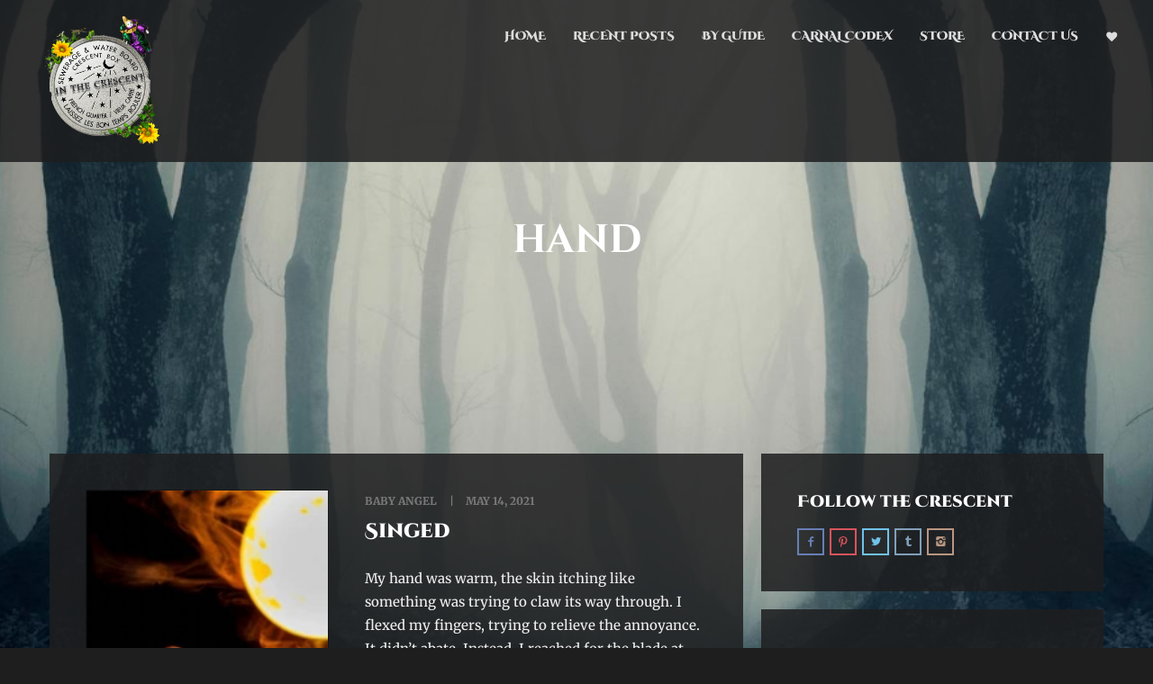

--- FILE ---
content_type: text/javascript
request_url: https://www.inthecrescent.com/wp-content/themes/lumos/style/js/scripts.js?ver=6.9
body_size: 3587
content:
jQuery(document).ready(function () {
"use strict";
	
	/*-----------------------------------------------------------------------------------*/
	/*	WordPress
	/*-----------------------------------------------------------------------------------*/
	jQuery('.ebor-page-wrapper .naked').eq(0).find('.rev_slider li').append('<div class="arrow smooth"><a href="#portfolio"><i class="icon-down-open-big"></i></a></div>');
	jQuery('.vc_single_image-wrapper img').wrap('<figure class="frame" />');
	jQuery('p:empty').remove();
	jQuery('iframe').not('.wpb_video_widget iframe').wrap('<figure class="frame main player" />');
	jQuery('input[type="submit"], .tagcloud a').addClass('btn');
	/*-----------------------------------------------------------------------------------*/
	/*	VIDEO
	/*-----------------------------------------------------------------------------------*/
    jQuery('.player').fitVids();
	/*-----------------------------------------------------------------------------------*/
	/*	PRETTIFY
	/*-----------------------------------------------------------------------------------*/
    window.prettyPrint && prettyPrint()   
	/*-----------------------------------------------------------------------------------*/
	/*	SLIDER PRO
	/*-----------------------------------------------------------------------------------*/
	jQuery( '.portfolio-slider' ).each(function(){
		if( jQuery(this).find('.sp-slide').length < 3 ){
			jQuery(this).sliderPro({
				width: 1070,
				height: 600,
				fade: true,
				arrows: true,
				buttons: false,
				autoHeight: true,
				autoScaleLayers: true,
				thumbnailArrows: false,
				autoplay: false,
				slideDistance: 0,
				thumbnailWidth: 125,
				thumbnailHeight: 80,
				loop: false
			});	
		} else {
			jQuery(this).sliderPro({
				width: 1070,
				height: 600,
				fade: true,
				arrows: true,
				buttons: false,
				autoHeight: true,
				autoScaleLayers: true,
				thumbnailArrows: false,
				autoplay: false,
				slideDistance: 0,
				thumbnailWidth: 125,
				thumbnailHeight: 80
			});	
		}
	});
	jQuery( '.blog-slider' ).each(function(){
		if( jQuery(this).find('.sp-slide').length < 3 ){
			jQuery(this).sliderPro({
				width: 1170,
				height: 600,
				arrows: true,
				buttons: true,
				autoHeight: true,
				waitForLayers: false,
				autoplay: false,
				autoScaleLayers: true,
				slideDistance: 0,
				loop: false
			});
		} else {
			jQuery(this).sliderPro({
				width: 1170,
				height: 600,
				arrows: true,
				buttons: true,
				autoHeight: true,
				waitForLayers: false,
				autoplay: false,
				autoScaleLayers: true,
				slideDistance: 0
			});
		}
	});
	/*-----------------------------------------------------------------------------------*/
	/*	RETINA
	/*-----------------------------------------------------------------------------------*/
	jQuery('.retina').retinise();
	/*-----------------------------------------------------------------------------------*/
	/*	IMAGE ICON HOVER
	/*-----------------------------------------------------------------------------------*/
    jQuery('.icon-overlay a').prepend('<span class="icn-more"></span>');
	/*-----------------------------------------------------------------------------------*/
	/*	FANCYBOX
	/*-----------------------------------------------------------------------------------*/
    jQuery(".fancybox-media").fancybox({
        arrows: true,
        padding: 0,
        closeBtn: true,
        openEffect: 'fade',
        closeEffect: 'fade',
        prevEffect: 'fade',
        nextEffect: 'fade',
        helpers: {
            media: {},
            overlay: {
                locked: false
            },
            buttons: false,
            thumbs: {
                width: 50,
                height: 50
            },
            title: {
                type: 'over'
            }
        },
        beforeLoad: function () {
            var el, id = jQuery(this.element).data('title-id');
            if (id) {
                el = jQuery('#' + id);
                if (el.length) {
                    this.title = el.html();
                }
            }
        }
    });
    jQuery(".fancybox-inline").fancybox({
	    arrows: false,
        padding: 20,
        closeBtn: false,
        openEffect: 'fade',
        closeEffect: 'fade',
        prevEffect: 'fade',
        nextEffect: 'fade',
        autoSize : false,
        helpers: {
            media: {},
            overlay: {
                locked: false
            },
            buttons: false
        },
		beforeLoad : function() {         
            this.width  = parseInt(this.element.data('fancybox-width'), 10);  
            this.height = parseInt(this.element.data('fancybox-height'), 10);
        }
	});
	/*-----------------------------------------------------------------------------------*/
	/*	DATA REL
	/*-----------------------------------------------------------------------------------*/
	jQuery('a[data-rel]').each(function () {
	    jQuery(this).attr('rel', jQuery(this).data('rel'));
	});
	/*-----------------------------------------------------------------------------------*/
	/*	TOOLTIP
	/*-----------------------------------------------------------------------------------*/
    if (jQuery("[rel=tooltip]").length) {
        jQuery("[rel=tooltip]").tooltip();
    }
	/*-----------------------------------------------------------------------------------*/
	/*	TABS & TOGGLE
	/*-----------------------------------------------------------------------------------*/
    jQuery('.tabs.tabs-top').easytabs({
        animationSpeed: 300,
        updateHash: false
    });
	/*-----------------------------------------------------------------------------------*/
	/*	MENU
	/*-----------------------------------------------------------------------------------*/
    jQuery('.js-activated').dropdownHover({
        instantlyCloseOthers: false,
        delay: 0
    }).dropdown();
    jQuery('.dropdown-menu a, .social .dropdown-menu, .social .dropdown-menu input').click(function (e) {
        e.stopPropagation();
    });
	jQuery('.btn.responsive-menu').on('click', function() {
	    jQuery(this).toggleClass('opn');
	});
    jQuery('.navbar .nav li a').on('click', function() {
        jQuery('.navbar .navbar-collapse.in').collapse('hide');
        jQuery('.btn.responsive-menu').removeClass('opn');
    });
    /*-----------------------------------------------------------------------------------*/
	/*	LOCALSCROLL
	/*-----------------------------------------------------------------------------------*/
    jQuery('.navbar, .smooth').localScroll({
	    hash: true
    });
});
/*-----------------------------------------------------------------------------------*/
/*	STICKY HEADER
/*-----------------------------------------------------------------------------------*/
function init() {
"use strict";
    window.addEventListener('scroll', function(e){
        var distanceY = window.pageYOffset || document.documentElement.scrollTop,
            shrinkOn = 50,
            header = document.querySelector(".navbar");
        if (distanceY > shrinkOn) {
            classie.add(header,"fixed");
        } else {
            if (classie.has(header,"fixed")) {
                classie.remove(header,"fixed");
            }
        }
    });
    jQuery('#status').fadeOut();
    jQuery('#preloader').delay(350).fadeOut('slow'); 
}
window.onload = init();
/*-----------------------------------------------------------------------------------*/
/*	SCROLL NAVIGATION HIGHLIGHT
/*-----------------------------------------------------------------------------------*/
jQuery(document).ready(function() {
	headerWrapper		= parseInt(jQuery('.navbar').height(), 10);
	var shrinked_header_height = 64,
		header_height = jQuery('.navbar').height(),
		navItems = jQuery('.navbar ul a[href^="#"]').not('.navbar ul a[href="#"], .navbar ul a.fancybox-inline');
		
	jQuery('.navbar ul a[href^="#home"]').parent().addClass('current');
		
	jQuery('.offset').css('padding-top', header_height + 'px');
    jQuery('.anchor').css('padding-top', shrinked_header_height + 'px');  
    jQuery('.anchor').css('margin-top', -(shrinked_header_height) + 'px');    
	offsetTolerance	= -(header_height);	
	//Detecting user's scroll
	jQuery(window).scroll(function() {	
		//Check scroll position
		scrollPosition	= parseInt(jQuery(this).scrollTop(), 10);		
		//Move trough each menu and check its position with scroll position then add current class
		navItems.each(function() {
			var thisHref = jQuery(this).attr('href');
			if( jQuery(thisHref).length ){
				thisTruePosition	= parseInt(jQuery(thisHref).offset().top, 10);
				thisPosition 		= thisTruePosition - headerWrapper - offsetTolerance;			
				if(scrollPosition >= thisPosition) {				
					jQuery('.current').removeClass('current');
					jQuery('.navbar ul a[href="'+ thisHref +'"]').parent('li').addClass('current');				
				}
			}
		});	
		//If we're at the bottom of the page, move pointer to the last section
		bottomPage	= parseInt(jQuery(document).height(), 10) - parseInt(jQuery(window).height(), 10);		
		if(scrollPosition == bottomPage || scrollPosition >= bottomPage) {		
			jQuery('.current').removeClass('current');
			navItems.last().parent('li').addClass('current');
		}
	});	
});
/*-----------------------------------------------------------------------------------*/
/*	ISOTOPE
/*-----------------------------------------------------------------------------------*/
jQuery( function() {
	var $container = jQuery('.isotope');
	if( $container.length ){
		$container.isotope({
			itemSelector: '.post-grid',
			transitionDuration: '0.6s',
			masonry: { columnWidth: '.col-md-6.col-sm-12' },
			layoutMode: 'masonry'
		});
		jQuery(window).resize(function(){
			$container.isotope({
				masonry: { columnWidth: '.col-md-6.col-sm-12' }
			});
		});
		$container.imagesLoaded( function() {
			$container.isotope('layout');
		});
	}
});
/*-----------------------------------------------------------------------------------*/
/*	CUBE PORTFOLIO
/*-----------------------------------------------------------------------------------*/			
(function(jQuery, window, document, undefined) {
    'use strict';
    var gridContainer = jQuery('#grid-container'),
        filtersContainer = jQuery('#filters-container'),
        wrap, filtersCallback;
    /*********************************
        init cubeportfolio
     *********************************/
    gridContainer.cubeportfolio({
        layoutMode: 'grid',
        rewindNav: true,
        scrollByPage: false,
        defaultFilter: '*',
        animationType: 'quicksand',
        gapHorizontal: 10,
        gapVertical: 10,
        gridAdjustment: 'responsive',
        mediaQueries: [{
            width: 1100,
            cols: 4
        }, {
            width: 800,
            cols: 3
        }, {
            width: 500,
            cols: 2
        }, {
            width: 320,
            cols: 1
        }],
        caption: 'fadeIn',
        displayType: 'sequentially',
        displayTypeSpeed: 100,

        // singlePage popup
        singlePageDelegate: '.cbp-singlePage',
        singlePageDeeplinking: true,
        singlePageStickyNavigation: true,
        singlePageCounter: '',
        singlePageCallback: function(url, element) {
            // to update singlePage content use the following method: this.updateSinglePage(yourContent)
            
            
			jQuery('a[data-rel]').each(function () {
				jQuery(this).attr('rel', jQuery(this).data('rel'));
			});

            var t = this;

            jQuery.ajax({
                    url: url,
                    type: 'GET',
                    dataType: 'html',
                    timeout: 5000
                })
                .done(function(result) {
                	result = jQuery(result).find('.ebor-single-post');
                    t.updateSinglePage(result);
                })
                .fail(function() {
                    t.updateSinglePage("Error! Please refresh the page!");
                });
        }
    });


    /*********************************
        add listener for filters
     *********************************/
    if (filtersContainer.hasClass('cbp-l-filters-dropdown')) {
        wrap = filtersContainer.find('.cbp-l-filters-dropdownWrap');

        wrap.on({
            'mouseover.cbp': function() {
                wrap.addClass('cbp-l-filters-dropdownWrap-open');
            },
            'mouseleave.cbp': function() {
                wrap.removeClass('cbp-l-filters-dropdownWrap-open');
            }
        });

        filtersCallback = function(me) {
            wrap.find('.cbp-filter-item-custom').removeClass('cbp-filter-item-custom-active');
            wrap.find('.cbp-l-filters-dropdownHeader').text(me.text());
            me.addClass('cbp-filter-item-custom-active');
            wrap.trigger('mouseleave.cbp');
        };
    } else {
        filtersCallback = function(me) {
            me.addClass('cbp-filter-item-custom-active').siblings().removeClass('cbp-filter-item-custom-active');
        };
    }

    filtersContainer.on('click.cbp', '.cbp-filter-item-custom', function() {
        var me = jQuery(this);

        if (me.hasClass('cbp-filter-item-custom-active')) {
            return;
        }

        // get cubeportfolio data and check if is still animating (reposition) the items.
        if (!jQuery.data(gridContainer[0], 'cubeportfolio').isAnimating) {
            filtersCallback.call(null, me);
        }

        // filter the items
        gridContainer.cubeportfolio('filter', me.data('filter'), function() {});
    });


    /*********************************
        activate counter for filters
     *********************************/
    gridContainer.cubeportfolio('showCounter', filtersContainer.find('.cbp-filter-item-custom'), function() {
        // read from url and change filter active
        var match = /#cbpf=(.*?)([#|?&]|$)/gi.exec(location.href),
            item;
        if (match !== null) {
            item = filtersContainer.find('.cbp-filter-item-custom').filter('[data-filter="' + match[1] + '"]');
            if (item.length) {
                filtersCallback.call(null, item);
            }
        }
    });


    /*********************************
        add listener for load more
     *********************************/
    jQuery('.cbp-l-loadMore-button-link').on('click.cbp', function(e) {
        e.preventDefault();
        var clicks, me = jQuery(this),
            oMsg;

        if (me.hasClass('cbp-l-loadMore-button-stop')) {
            return;
        }

        // set loading status
        oMsg = me.text();
        me.text(me.attr('data-loading-text'));

        // perform ajax request
        jQuery.ajax({
            url: me.attr('href'),
            type: 'GET',
            dataType: 'HTML'
        }).done(function(result) {
            var items = jQuery(result).find('.ebor-load-more');
            jQuery('a[data-rel]', items).each(function () {
                jQuery(this).attr('rel', jQuery(this).data('rel'));
            });
            gridContainer.cubeportfolio('appendItems', items.html());
            me.remove();
        }).fail(function() {
            alert('fail');
        });

    });

})(jQuery, window, document);
/*-----------------------------------------------------------------------------------*/
/*	NAV BASE LINK
/*-----------------------------------------------------------------------------------*/
jQuery(document).ready(function($) {
"use strict";

	jQuery('a.js-activated').not('a.js-activated[href^="#"]').click(function(){
		var url = $(this).attr('href');
		window.location.href = url;
		return true;
	});
	
	jQuery(window).trigger( 'resize' );
		
});

jQuery(window).load( function(){
	
	jQuery(window).trigger( 'resize' );
	
	setTimeout( function(){
		jQuery(window).trigger( 'resize' );
	}, 1000 );
	
} );